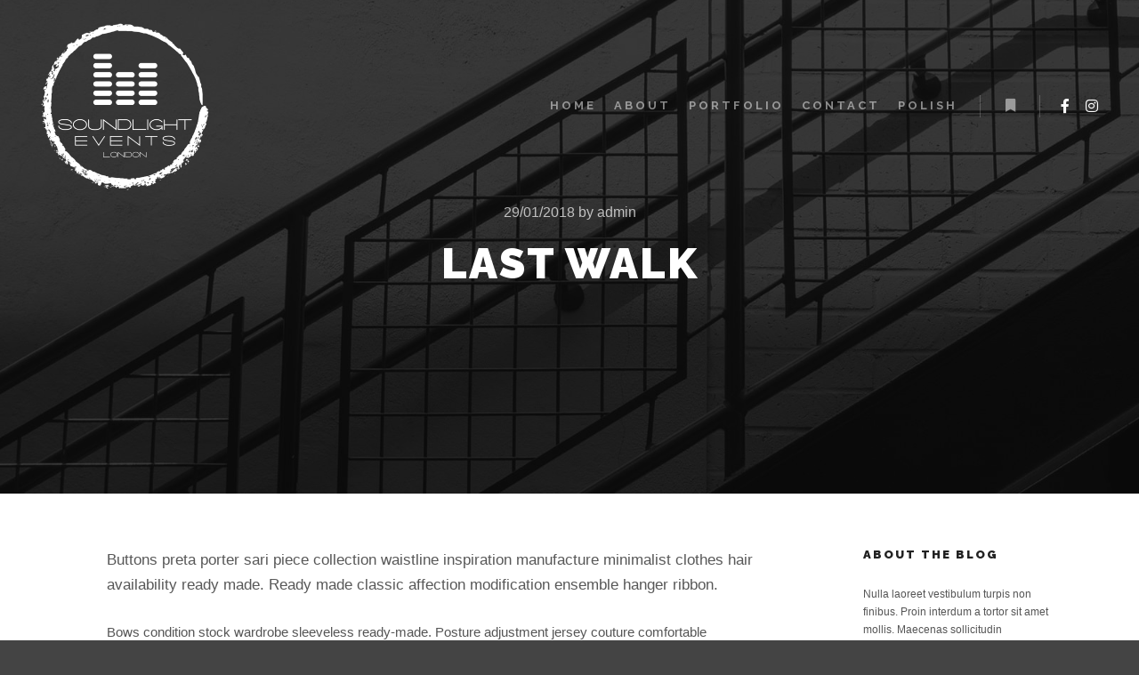

--- FILE ---
content_type: text/html; charset=UTF-8
request_url: https://soundlightevents.co.uk/last-walk/
body_size: 15702
content:
<!DOCTYPE html>
<!--[if IE 9]>    <html class="no-js lt-ie10" dir="ltr" lang="en-US" prefix="og: https://ogp.me/ns#"> <![endif]-->
<!--[if gt IE 9]><!--> <html class="no-js" dir="ltr" lang="en-US" prefix="og: https://ogp.me/ns#"> <!--<![endif]-->
<head>

<meta charset="UTF-8" />
<meta name="viewport" content="width=device-width,initial-scale=1" />
<meta http-equiv="X-UA-Compatible" content="IE=edge">
<link rel="profile" href="https://gmpg.org/xfn/11" />
<title>Last Walk - SoundLight Events</title>

		<!-- All in One SEO 4.9.3 - aioseo.com -->
	<meta name="description" content="Buttons preta porter sari piece collection waistline inspiration manufacture minimalist clothes hair availability ready made. Ready made classic affection modification ensemble hanger ribbon. Bows condition stock wardrobe sleeveless ready-made. Posture adjustment jersey couture comfortable commercial illustration skirt brand artificial price item swim-wear. Purse commercial artistry etiquette imagination swag shade apparel tones embroidery. Influence jumper original." />
	<meta name="robots" content="max-image-preview:large" />
	<meta name="author" content="admin"/>
	<link rel="canonical" href="https://soundlightevents.co.uk/last-walk/" />
	<meta name="generator" content="All in One SEO (AIOSEO) 4.9.3" />
		<meta property="og:locale" content="en_US" />
		<meta property="og:site_name" content="SoundLight Events -" />
		<meta property="og:type" content="article" />
		<meta property="og:title" content="Last Walk - SoundLight Events" />
		<meta property="og:description" content="Buttons preta porter sari piece collection waistline inspiration manufacture minimalist clothes hair availability ready made. Ready made classic affection modification ensemble hanger ribbon. Bows condition stock wardrobe sleeveless ready-made. Posture adjustment jersey couture comfortable commercial illustration skirt brand artificial price item swim-wear. Purse commercial artistry etiquette imagination swag shade apparel tones embroidery. Influence jumper original." />
		<meta property="og:url" content="https://soundlightevents.co.uk/last-walk/" />
		<meta property="article:published_time" content="2018-01-29T14:31:01+00:00" />
		<meta property="article:modified_time" content="2018-01-29T14:31:01+00:00" />
		<meta name="twitter:card" content="summary_large_image" />
		<meta name="twitter:title" content="Last Walk - SoundLight Events" />
		<meta name="twitter:description" content="Buttons preta porter sari piece collection waistline inspiration manufacture minimalist clothes hair availability ready made. Ready made classic affection modification ensemble hanger ribbon. Bows condition stock wardrobe sleeveless ready-made. Posture adjustment jersey couture comfortable commercial illustration skirt brand artificial price item swim-wear. Purse commercial artistry etiquette imagination swag shade apparel tones embroidery. Influence jumper original." />
		<script type="application/ld+json" class="aioseo-schema">
			{"@context":"https:\/\/schema.org","@graph":[{"@type":"BlogPosting","@id":"https:\/\/soundlightevents.co.uk\/last-walk\/#blogposting","name":"Last Walk - SoundLight Events","headline":"Last Walk","author":{"@id":"https:\/\/soundlightevents.co.uk\/author\/admin\/#author"},"publisher":{"@id":"https:\/\/soundlightevents.co.uk\/#organization"},"image":{"@type":"ImageObject","url":"https:\/\/soundlightevents.co.uk\/wp-content\/uploads\/2018\/10\/geostairs.jpg","width":1600,"height":1066},"datePublished":"2018-01-29T14:31:01+00:00","dateModified":"2018-01-29T14:31:01+00:00","inLanguage":"en-US","mainEntityOfPage":{"@id":"https:\/\/soundlightevents.co.uk\/last-walk\/#webpage"},"isPartOf":{"@id":"https:\/\/soundlightevents.co.uk\/last-walk\/#webpage"},"articleSection":"Others, People, Agency, Apollo13, Information, Popular, WordPress"},{"@type":"BreadcrumbList","@id":"https:\/\/soundlightevents.co.uk\/last-walk\/#breadcrumblist","itemListElement":[{"@type":"ListItem","@id":"https:\/\/soundlightevents.co.uk#listItem","position":1,"name":"Home","item":"https:\/\/soundlightevents.co.uk","nextItem":{"@type":"ListItem","@id":"https:\/\/soundlightevents.co.uk\/category\/others\/#listItem","name":"Others"}},{"@type":"ListItem","@id":"https:\/\/soundlightevents.co.uk\/category\/others\/#listItem","position":2,"name":"Others","item":"https:\/\/soundlightevents.co.uk\/category\/others\/","nextItem":{"@type":"ListItem","@id":"https:\/\/soundlightevents.co.uk\/last-walk\/#listItem","name":"Last Walk"},"previousItem":{"@type":"ListItem","@id":"https:\/\/soundlightevents.co.uk#listItem","name":"Home"}},{"@type":"ListItem","@id":"https:\/\/soundlightevents.co.uk\/last-walk\/#listItem","position":3,"name":"Last Walk","previousItem":{"@type":"ListItem","@id":"https:\/\/soundlightevents.co.uk\/category\/others\/#listItem","name":"Others"}}]},{"@type":"Organization","@id":"https:\/\/soundlightevents.co.uk\/#organization","name":"SoundLight events","url":"https:\/\/soundlightevents.co.uk\/"},{"@type":"Person","@id":"https:\/\/soundlightevents.co.uk\/author\/admin\/#author","url":"https:\/\/soundlightevents.co.uk\/author\/admin\/","name":"admin","image":{"@type":"ImageObject","@id":"https:\/\/soundlightevents.co.uk\/last-walk\/#authorImage","url":"https:\/\/secure.gravatar.com\/avatar\/1a033e67cd429a27c6054090a82c162f335fedaa689e7c221fe8f63568a492f0?s=96&d=mm&r=g","width":96,"height":96,"caption":"admin"}},{"@type":"WebPage","@id":"https:\/\/soundlightevents.co.uk\/last-walk\/#webpage","url":"https:\/\/soundlightevents.co.uk\/last-walk\/","name":"Last Walk - SoundLight Events","description":"Buttons preta porter sari piece collection waistline inspiration manufacture minimalist clothes hair availability ready made. Ready made classic affection modification ensemble hanger ribbon. Bows condition stock wardrobe sleeveless ready-made. Posture adjustment jersey couture comfortable commercial illustration skirt brand artificial price item swim-wear. Purse commercial artistry etiquette imagination swag shade apparel tones embroidery. Influence jumper original.","inLanguage":"en-US","isPartOf":{"@id":"https:\/\/soundlightevents.co.uk\/#website"},"breadcrumb":{"@id":"https:\/\/soundlightevents.co.uk\/last-walk\/#breadcrumblist"},"author":{"@id":"https:\/\/soundlightevents.co.uk\/author\/admin\/#author"},"creator":{"@id":"https:\/\/soundlightevents.co.uk\/author\/admin\/#author"},"image":{"@type":"ImageObject","url":"https:\/\/soundlightevents.co.uk\/wp-content\/uploads\/2018\/10\/geostairs.jpg","@id":"https:\/\/soundlightevents.co.uk\/last-walk\/#mainImage","width":1600,"height":1066},"primaryImageOfPage":{"@id":"https:\/\/soundlightevents.co.uk\/last-walk\/#mainImage"},"datePublished":"2018-01-29T14:31:01+00:00","dateModified":"2018-01-29T14:31:01+00:00"},{"@type":"WebSite","@id":"https:\/\/soundlightevents.co.uk\/#website","url":"https:\/\/soundlightevents.co.uk\/","name":"SoundLight events","inLanguage":"en-US","publisher":{"@id":"https:\/\/soundlightevents.co.uk\/#organization"}}]}
		</script>
		<!-- All in One SEO -->

<link href='https://fonts.gstatic.com' crossorigin rel='preconnect' />
<link rel="alternate" type="application/rss+xml" title="SoundLight Events &raquo; Feed" href="https://soundlightevents.co.uk/feed/" />
<link rel="alternate" type="application/rss+xml" title="SoundLight Events &raquo; Comments Feed" href="https://soundlightevents.co.uk/comments/feed/" />
<link rel="alternate" type="application/rss+xml" title="SoundLight Events &raquo; Last Walk Comments Feed" href="https://soundlightevents.co.uk/last-walk/feed/" />
<link rel="alternate" title="oEmbed (JSON)" type="application/json+oembed" href="https://soundlightevents.co.uk/wp-json/oembed/1.0/embed?url=https%3A%2F%2Fsoundlightevents.co.uk%2Flast-walk%2F" />
<link rel="alternate" title="oEmbed (XML)" type="text/xml+oembed" href="https://soundlightevents.co.uk/wp-json/oembed/1.0/embed?url=https%3A%2F%2Fsoundlightevents.co.uk%2Flast-walk%2F&#038;format=xml" />
<style id='wp-img-auto-sizes-contain-inline-css' type='text/css'>
img:is([sizes=auto i],[sizes^="auto," i]){contain-intrinsic-size:3000px 1500px}
/*# sourceURL=wp-img-auto-sizes-contain-inline-css */
</style>
<style id='wp-emoji-styles-inline-css' type='text/css'>

	img.wp-smiley, img.emoji {
		display: inline !important;
		border: none !important;
		box-shadow: none !important;
		height: 1em !important;
		width: 1em !important;
		margin: 0 0.07em !important;
		vertical-align: -0.1em !important;
		background: none !important;
		padding: 0 !important;
	}
/*# sourceURL=wp-emoji-styles-inline-css */
</style>
<link rel='stylesheet' id='wp-block-library-css' href='https://soundlightevents.co.uk/wp-includes/css/dist/block-library/style.min.css?ver=6.9' type='text/css' media='all' />
<style id='classic-theme-styles-inline-css' type='text/css'>
/*! This file is auto-generated */
.wp-block-button__link{color:#fff;background-color:#32373c;border-radius:9999px;box-shadow:none;text-decoration:none;padding:calc(.667em + 2px) calc(1.333em + 2px);font-size:1.125em}.wp-block-file__button{background:#32373c;color:#fff;text-decoration:none}
/*# sourceURL=/wp-includes/css/classic-themes.min.css */
</style>
<link rel='stylesheet' id='aioseo/css/src/vue/standalone/blocks/table-of-contents/global.scss-css' href='https://soundlightevents.co.uk/wp-content/plugins/all-in-one-seo-pack/dist/Lite/assets/css/table-of-contents/global.e90f6d47.css?ver=4.9.3' type='text/css' media='all' />
<style id='global-styles-inline-css' type='text/css'>
:root{--wp--preset--aspect-ratio--square: 1;--wp--preset--aspect-ratio--4-3: 4/3;--wp--preset--aspect-ratio--3-4: 3/4;--wp--preset--aspect-ratio--3-2: 3/2;--wp--preset--aspect-ratio--2-3: 2/3;--wp--preset--aspect-ratio--16-9: 16/9;--wp--preset--aspect-ratio--9-16: 9/16;--wp--preset--color--black: #000000;--wp--preset--color--cyan-bluish-gray: #abb8c3;--wp--preset--color--white: #ffffff;--wp--preset--color--pale-pink: #f78da7;--wp--preset--color--vivid-red: #cf2e2e;--wp--preset--color--luminous-vivid-orange: #ff6900;--wp--preset--color--luminous-vivid-amber: #fcb900;--wp--preset--color--light-green-cyan: #7bdcb5;--wp--preset--color--vivid-green-cyan: #00d084;--wp--preset--color--pale-cyan-blue: #8ed1fc;--wp--preset--color--vivid-cyan-blue: #0693e3;--wp--preset--color--vivid-purple: #9b51e0;--wp--preset--gradient--vivid-cyan-blue-to-vivid-purple: linear-gradient(135deg,rgb(6,147,227) 0%,rgb(155,81,224) 100%);--wp--preset--gradient--light-green-cyan-to-vivid-green-cyan: linear-gradient(135deg,rgb(122,220,180) 0%,rgb(0,208,130) 100%);--wp--preset--gradient--luminous-vivid-amber-to-luminous-vivid-orange: linear-gradient(135deg,rgb(252,185,0) 0%,rgb(255,105,0) 100%);--wp--preset--gradient--luminous-vivid-orange-to-vivid-red: linear-gradient(135deg,rgb(255,105,0) 0%,rgb(207,46,46) 100%);--wp--preset--gradient--very-light-gray-to-cyan-bluish-gray: linear-gradient(135deg,rgb(238,238,238) 0%,rgb(169,184,195) 100%);--wp--preset--gradient--cool-to-warm-spectrum: linear-gradient(135deg,rgb(74,234,220) 0%,rgb(151,120,209) 20%,rgb(207,42,186) 40%,rgb(238,44,130) 60%,rgb(251,105,98) 80%,rgb(254,248,76) 100%);--wp--preset--gradient--blush-light-purple: linear-gradient(135deg,rgb(255,206,236) 0%,rgb(152,150,240) 100%);--wp--preset--gradient--blush-bordeaux: linear-gradient(135deg,rgb(254,205,165) 0%,rgb(254,45,45) 50%,rgb(107,0,62) 100%);--wp--preset--gradient--luminous-dusk: linear-gradient(135deg,rgb(255,203,112) 0%,rgb(199,81,192) 50%,rgb(65,88,208) 100%);--wp--preset--gradient--pale-ocean: linear-gradient(135deg,rgb(255,245,203) 0%,rgb(182,227,212) 50%,rgb(51,167,181) 100%);--wp--preset--gradient--electric-grass: linear-gradient(135deg,rgb(202,248,128) 0%,rgb(113,206,126) 100%);--wp--preset--gradient--midnight: linear-gradient(135deg,rgb(2,3,129) 0%,rgb(40,116,252) 100%);--wp--preset--font-size--small: 13px;--wp--preset--font-size--medium: 20px;--wp--preset--font-size--large: 36px;--wp--preset--font-size--x-large: 42px;--wp--preset--spacing--20: 0.44rem;--wp--preset--spacing--30: 0.67rem;--wp--preset--spacing--40: 1rem;--wp--preset--spacing--50: 1.5rem;--wp--preset--spacing--60: 2.25rem;--wp--preset--spacing--70: 3.38rem;--wp--preset--spacing--80: 5.06rem;--wp--preset--shadow--natural: 6px 6px 9px rgba(0, 0, 0, 0.2);--wp--preset--shadow--deep: 12px 12px 50px rgba(0, 0, 0, 0.4);--wp--preset--shadow--sharp: 6px 6px 0px rgba(0, 0, 0, 0.2);--wp--preset--shadow--outlined: 6px 6px 0px -3px rgb(255, 255, 255), 6px 6px rgb(0, 0, 0);--wp--preset--shadow--crisp: 6px 6px 0px rgb(0, 0, 0);}:where(.is-layout-flex){gap: 0.5em;}:where(.is-layout-grid){gap: 0.5em;}body .is-layout-flex{display: flex;}.is-layout-flex{flex-wrap: wrap;align-items: center;}.is-layout-flex > :is(*, div){margin: 0;}body .is-layout-grid{display: grid;}.is-layout-grid > :is(*, div){margin: 0;}:where(.wp-block-columns.is-layout-flex){gap: 2em;}:where(.wp-block-columns.is-layout-grid){gap: 2em;}:where(.wp-block-post-template.is-layout-flex){gap: 1.25em;}:where(.wp-block-post-template.is-layout-grid){gap: 1.25em;}.has-black-color{color: var(--wp--preset--color--black) !important;}.has-cyan-bluish-gray-color{color: var(--wp--preset--color--cyan-bluish-gray) !important;}.has-white-color{color: var(--wp--preset--color--white) !important;}.has-pale-pink-color{color: var(--wp--preset--color--pale-pink) !important;}.has-vivid-red-color{color: var(--wp--preset--color--vivid-red) !important;}.has-luminous-vivid-orange-color{color: var(--wp--preset--color--luminous-vivid-orange) !important;}.has-luminous-vivid-amber-color{color: var(--wp--preset--color--luminous-vivid-amber) !important;}.has-light-green-cyan-color{color: var(--wp--preset--color--light-green-cyan) !important;}.has-vivid-green-cyan-color{color: var(--wp--preset--color--vivid-green-cyan) !important;}.has-pale-cyan-blue-color{color: var(--wp--preset--color--pale-cyan-blue) !important;}.has-vivid-cyan-blue-color{color: var(--wp--preset--color--vivid-cyan-blue) !important;}.has-vivid-purple-color{color: var(--wp--preset--color--vivid-purple) !important;}.has-black-background-color{background-color: var(--wp--preset--color--black) !important;}.has-cyan-bluish-gray-background-color{background-color: var(--wp--preset--color--cyan-bluish-gray) !important;}.has-white-background-color{background-color: var(--wp--preset--color--white) !important;}.has-pale-pink-background-color{background-color: var(--wp--preset--color--pale-pink) !important;}.has-vivid-red-background-color{background-color: var(--wp--preset--color--vivid-red) !important;}.has-luminous-vivid-orange-background-color{background-color: var(--wp--preset--color--luminous-vivid-orange) !important;}.has-luminous-vivid-amber-background-color{background-color: var(--wp--preset--color--luminous-vivid-amber) !important;}.has-light-green-cyan-background-color{background-color: var(--wp--preset--color--light-green-cyan) !important;}.has-vivid-green-cyan-background-color{background-color: var(--wp--preset--color--vivid-green-cyan) !important;}.has-pale-cyan-blue-background-color{background-color: var(--wp--preset--color--pale-cyan-blue) !important;}.has-vivid-cyan-blue-background-color{background-color: var(--wp--preset--color--vivid-cyan-blue) !important;}.has-vivid-purple-background-color{background-color: var(--wp--preset--color--vivid-purple) !important;}.has-black-border-color{border-color: var(--wp--preset--color--black) !important;}.has-cyan-bluish-gray-border-color{border-color: var(--wp--preset--color--cyan-bluish-gray) !important;}.has-white-border-color{border-color: var(--wp--preset--color--white) !important;}.has-pale-pink-border-color{border-color: var(--wp--preset--color--pale-pink) !important;}.has-vivid-red-border-color{border-color: var(--wp--preset--color--vivid-red) !important;}.has-luminous-vivid-orange-border-color{border-color: var(--wp--preset--color--luminous-vivid-orange) !important;}.has-luminous-vivid-amber-border-color{border-color: var(--wp--preset--color--luminous-vivid-amber) !important;}.has-light-green-cyan-border-color{border-color: var(--wp--preset--color--light-green-cyan) !important;}.has-vivid-green-cyan-border-color{border-color: var(--wp--preset--color--vivid-green-cyan) !important;}.has-pale-cyan-blue-border-color{border-color: var(--wp--preset--color--pale-cyan-blue) !important;}.has-vivid-cyan-blue-border-color{border-color: var(--wp--preset--color--vivid-cyan-blue) !important;}.has-vivid-purple-border-color{border-color: var(--wp--preset--color--vivid-purple) !important;}.has-vivid-cyan-blue-to-vivid-purple-gradient-background{background: var(--wp--preset--gradient--vivid-cyan-blue-to-vivid-purple) !important;}.has-light-green-cyan-to-vivid-green-cyan-gradient-background{background: var(--wp--preset--gradient--light-green-cyan-to-vivid-green-cyan) !important;}.has-luminous-vivid-amber-to-luminous-vivid-orange-gradient-background{background: var(--wp--preset--gradient--luminous-vivid-amber-to-luminous-vivid-orange) !important;}.has-luminous-vivid-orange-to-vivid-red-gradient-background{background: var(--wp--preset--gradient--luminous-vivid-orange-to-vivid-red) !important;}.has-very-light-gray-to-cyan-bluish-gray-gradient-background{background: var(--wp--preset--gradient--very-light-gray-to-cyan-bluish-gray) !important;}.has-cool-to-warm-spectrum-gradient-background{background: var(--wp--preset--gradient--cool-to-warm-spectrum) !important;}.has-blush-light-purple-gradient-background{background: var(--wp--preset--gradient--blush-light-purple) !important;}.has-blush-bordeaux-gradient-background{background: var(--wp--preset--gradient--blush-bordeaux) !important;}.has-luminous-dusk-gradient-background{background: var(--wp--preset--gradient--luminous-dusk) !important;}.has-pale-ocean-gradient-background{background: var(--wp--preset--gradient--pale-ocean) !important;}.has-electric-grass-gradient-background{background: var(--wp--preset--gradient--electric-grass) !important;}.has-midnight-gradient-background{background: var(--wp--preset--gradient--midnight) !important;}.has-small-font-size{font-size: var(--wp--preset--font-size--small) !important;}.has-medium-font-size{font-size: var(--wp--preset--font-size--medium) !important;}.has-large-font-size{font-size: var(--wp--preset--font-size--large) !important;}.has-x-large-font-size{font-size: var(--wp--preset--font-size--x-large) !important;}
:where(.wp-block-post-template.is-layout-flex){gap: 1.25em;}:where(.wp-block-post-template.is-layout-grid){gap: 1.25em;}
:where(.wp-block-term-template.is-layout-flex){gap: 1.25em;}:where(.wp-block-term-template.is-layout-grid){gap: 1.25em;}
:where(.wp-block-columns.is-layout-flex){gap: 2em;}:where(.wp-block-columns.is-layout-grid){gap: 2em;}
:root :where(.wp-block-pullquote){font-size: 1.5em;line-height: 1.6;}
/*# sourceURL=global-styles-inline-css */
</style>
<link rel='stylesheet' id='trp-language-switcher-style-css' href='https://soundlightevents.co.uk/wp-content/plugins/translatepress-multilingual/assets/css/trp-language-switcher.css?ver=3.0.7' type='text/css' media='all' />
<link rel='stylesheet' id='searchwp-forms-css' href='https://soundlightevents.co.uk/wp-content/plugins/searchwp-live-ajax-search/assets/styles/frontend/search-forms.min.css?ver=1.8.7' type='text/css' media='all' />
<link rel='stylesheet' id='jquery-lightgallery-css' href='https://soundlightevents.co.uk/wp-content/themes/rife-free/js/light-gallery/css/lightgallery.min.css?ver=1.9.0' type='text/css' media='all' />
<link rel='stylesheet' id='font-awesome-css' href='https://soundlightevents.co.uk/wp-content/plugins/elementor/assets/lib/font-awesome/css/font-awesome.min.css?ver=4.7.0' type='text/css' media='all' />
<link rel='stylesheet' id='a13-icomoon-css' href='https://soundlightevents.co.uk/wp-content/themes/rife-free/css/icomoon.css?ver=2.4.23' type='text/css' media='all' />
<link rel='stylesheet' id='a13-main-style-css' href='https://soundlightevents.co.uk/wp-content/themes/rife-free/style.css?ver=2.4.23' type='text/css' media='all' />
<link rel='stylesheet' id='a13-user-css-css' href='https://soundlightevents.co.uk/wp-content/uploads/apollo13_framework_files/css/user.css?ver=2.4.23_1675350551' type='text/css' media='all' />
<style id='a13-user-css-inline-css' type='text/css'>
 .single-post .title-bar.outside{background-image:url(https://soundlightevents.co.uk/wp-content/uploads/2018/10/geostairs.jpg)}
/*# sourceURL=a13-user-css-inline-css */
</style>
<link rel='stylesheet' id='font-awesome-5-all-css' href='https://soundlightevents.co.uk/wp-content/plugins/elementor/assets/lib/font-awesome/css/all.min.css?ver=3.34.1' type='text/css' media='all' />
<link rel='stylesheet' id='font-awesome-4-shim-css' href='https://soundlightevents.co.uk/wp-content/plugins/elementor/assets/lib/font-awesome/css/v4-shims.min.css?ver=3.34.1' type='text/css' media='all' />
<script type="text/javascript" src="https://soundlightevents.co.uk/wp-includes/js/jquery/jquery.min.js?ver=3.7.1" id="jquery-core-js"></script>
<script type="text/javascript" src="https://soundlightevents.co.uk/wp-includes/js/jquery/jquery-migrate.min.js?ver=3.4.1" id="jquery-migrate-js"></script>
<script type="text/javascript" src="https://soundlightevents.co.uk/wp-content/plugins/elementor/assets/lib/font-awesome/js/v4-shims.min.js?ver=3.34.1" id="font-awesome-4-shim-js"></script>
<link rel="https://api.w.org/" href="https://soundlightevents.co.uk/wp-json/" /><link rel="alternate" title="JSON" type="application/json" href="https://soundlightevents.co.uk/wp-json/wp/v2/posts/2374" /><link rel="EditURI" type="application/rsd+xml" title="RSD" href="https://soundlightevents.co.uk/xmlrpc.php?rsd" />
<meta name="generator" content="WordPress 6.9" />
<link rel='shortlink' href='https://soundlightevents.co.uk/?p=2374' />
<link rel="alternate" hreflang="en-US" href="https://soundlightevents.co.uk/last-walk/"/>
<link rel="alternate" hreflang="pl-PL" href="https://soundlightevents.co.uk/pl/last-walk/"/>
<link rel="alternate" hreflang="en" href="https://soundlightevents.co.uk/last-walk/"/>
<link rel="alternate" hreflang="pl" href="https://soundlightevents.co.uk/pl/last-walk/"/>
<script type="text/javascript">
// <![CDATA[
(function(){
    var docElement = document.documentElement,
        className = docElement.className;
    // Change `no-js` to `js`
    var reJS = new RegExp('(^|\\s)no-js( |\\s|$)');
    //space as literal in second capturing group cause there is strange situation when \s is not catched on load when other plugins add their own classes
    className = className.replace(reJS, '$1js$2');
    docElement.className = className;
})();
// ]]>
</script><script type="text/javascript">
// <![CDATA[
WebFontConfig = {
    google: {"families":["Raleway:400,700,900","Raleway:400,700,900"]},
    active: function () {
        //tell listeners that fonts are loaded
        if (window.jQuery) {
            jQuery(document.body).trigger('webfontsloaded');
        }
    }
};
(function (d) {
    var wf = d.createElement('script'), s = d.scripts[0];
    wf.src = 'https://soundlightevents.co.uk/wp-content/themes/rife-free/js/webfontloader.min.js';
    wf.type = 'text/javascript';
    wf.async = 'true';
    s.parentNode.insertBefore(wf, s);
})(document);
// ]]>
</script><link rel="pingback" href="https://soundlightevents.co.uk/xmlrpc.php">
<meta name="generator" content="Elementor 3.34.1; features: additional_custom_breakpoints; settings: css_print_method-external, google_font-enabled, font_display-auto">
			<style>
				.e-con.e-parent:nth-of-type(n+4):not(.e-lazyloaded):not(.e-no-lazyload),
				.e-con.e-parent:nth-of-type(n+4):not(.e-lazyloaded):not(.e-no-lazyload) * {
					background-image: none !important;
				}
				@media screen and (max-height: 1024px) {
					.e-con.e-parent:nth-of-type(n+3):not(.e-lazyloaded):not(.e-no-lazyload),
					.e-con.e-parent:nth-of-type(n+3):not(.e-lazyloaded):not(.e-no-lazyload) * {
						background-image: none !important;
					}
				}
				@media screen and (max-height: 640px) {
					.e-con.e-parent:nth-of-type(n+2):not(.e-lazyloaded):not(.e-no-lazyload),
					.e-con.e-parent:nth-of-type(n+2):not(.e-lazyloaded):not(.e-no-lazyload) * {
						background-image: none !important;
					}
				}
			</style>
			<link rel="icon" href="https://soundlightevents.co.uk/wp-content/uploads/2022/10/cropped-Black-logo-no-background-32x32.png" sizes="32x32" />
<link rel="icon" href="https://soundlightevents.co.uk/wp-content/uploads/2022/10/cropped-Black-logo-no-background-192x192.png" sizes="192x192" />
<link rel="apple-touch-icon" href="https://soundlightevents.co.uk/wp-content/uploads/2022/10/cropped-Black-logo-no-background-180x180.png" />
<meta name="msapplication-TileImage" content="https://soundlightevents.co.uk/wp-content/uploads/2022/10/cropped-Black-logo-no-background-270x270.png" />
</head>

<body id="top" class="wp-singular post-template-default single single-post postid-2374 single-format-standard wp-theme-rife-free translatepress-en_US side-menu-eff-11 header-horizontal site-layout-full elementor-default elementor-kit-12104" itemtype="https://schema.org/WebPage" itemscope>
<div class="whole-layout">
<div id="preloader" class="flash onReady">
    <div class="preload-content">
        <div class="preloader-animation">				<div class="pace-progress"><div class="pace-progress-inner"></div ></div>
		        <div class="pace-activity"></div>
				</div>
        <a class="skip-preloader a13icon-cross" href="#"></a>
    </div>
</div>
                <div class="page-background to-move"></div>
        <header id="header" class="to-move a13-horizontal header-type-one_line a13-normal-variant header-variant-one_line full tools-icons-1 sticky-no-hiding" itemtype="https://schema.org/WPHeader" itemscope>
	<div class="head">
		<div class="logo-container" itemtype="https://schema.org/Organization" itemscope><a class="logo normal-logo image-logo" href="https://soundlightevents.co.uk/" title="SoundLight Events" rel="home" itemprop="url"><img fetchpriority="high" src="https://soundlightevents.co.uk/wp-content/uploads/2023/01/White-logo-no-background.png" alt="SoundLight Events" width="3200" height="3180" itemprop="logo" /></a></div>
		<nav id="access" class="navigation-bar" itemtype="https://schema.org/SiteNavigationElement" itemscope><!-- this element is need in HTML even if menu is disabled -->
							<div class="menu-container"><ul id="menu-site-menu" class="top-menu with-effect menu--ferdinand opener-icons-on"><li id="menu-item-12115" class="menu-item menu-item-type-post_type menu-item-object-page menu-item-home menu-item-12115 normal-menu"><a href="https://soundlightevents.co.uk/"><span><em>Home</em></span></a></li>
<li id="menu-item-12219" class="menu-item menu-item-type-custom menu-item-object-custom menu-item-home menu-item-12219 normal-menu"><a href="https://soundlightevents.co.uk/#about"><span><em>About</em></span></a></li>
<li id="menu-item-12032" class="menu-item menu-item-type-post_type menu-item-object-page menu-item-12032 normal-menu"><a href="https://soundlightevents.co.uk/portfolio/"><span><em>Portfolio</em></span></a></li>
<li id="menu-item-12203" class="menu-item menu-item-type-custom menu-item-object-custom menu-item-home menu-item-12203 normal-menu"><a href="https://soundlightevents.co.uk/#contact"><span><em>Contact</em></span></a></li>
<li id="menu-item-12540" class="trp-language-switcher-container menu-item menu-item-type-post_type menu-item-object-language_switcher menu-item-12540 normal-menu"><a href="https://soundlightevents.co.uk/pl/last-walk/"><span><em><span data-no-translation><span class="trp-ls-language-name">Polish</span></span></em></span></a></li>
</ul></div>					</nav>
		<!-- #access -->
		<div id="header-tools" class=" icons-1"><button id="side-menu-switch" class="fa fa-bookmark tool" title="More info"><span class="screen-reader-text">More info</span></button><button id="mobile-menu-opener" class="a13icon-menu tool" title="Main menu"><span class="screen-reader-text">Main menu</span></button></div>		<div class="socials icons-only white black_hover"><a target="_blank" title="Facebook" href="https://www.facebook.com/soundlighteventslondonltd" class="a13_soc-facebook fa fa-facebook" rel="noopener"></a><a target="_blank" title="Instagram" href="https://www.instagram.com/soundlighteventslondon/" class="a13_soc-instagram fa fa-instagram" rel="noopener"></a></div>	</div>
	</header>
    <div id="mid" class="to-move layout-full_fixed layout-no-edge layout-fixed with-sidebar right-sidebar"><header class="title-bar a13-parallax outside title_bar_variant_centered title_bar_width_full has-effect" data-a13-parallax-type="tb" data-a13-parallax-speed="1"><div class="overlay-color"><div class="in"><div class="post-meta"><time class="entry-date published updated" datetime="2018-01-29T14:31:01+00:00" itemprop="datePublished">29/01/2018</time> by <a class="vcard author" href="https://soundlightevents.co.uk/author/admin/" title="View all posts by admin"  itemprop="author"><span class="fn"  itemprop="name">admin</span></a>  </div><div class="titles"><h1 class="page-title entry-title" itemprop="headline">Last Walk</h1></div></div></div></header>
        <article id="content" class="clearfix" itemtype="https://schema.org/CreativeWork" itemscope>
            <div class="content-limiter">
                <div id="col-mask">

                    <div id="post-2374" class="content-box post-2374 post type-post status-publish format-standard has-post-thumbnail category-others category-people tag-agency tag-apollo13 tag-information tag-popular tag-wordpress">
                        <div class="formatter">
                            <div class="hentry">
                                <div class="post-hatom-fix">
								<span class="entry-title">Last Walk</span>
								<div class="post-meta"><time class="entry-date published updated" datetime="2018-01-29T14:31:01+00:00" itemprop="datePublished">29/01/2018</time> by <a class="vcard author" href="https://soundlightevents.co.uk/author/admin/" title="View all posts by admin"  itemprop="author"><span class="fn"  itemprop="name">admin</span></a>  </div>
							</div>                                <div class="real-content entry-content" itemprop="text">
                                    <p>Buttons preta porter sari piece collection waistline inspiration manufacture minimalist clothes hair availability ready made. Ready made classic affection modification ensemble hanger ribbon.</p>
<p>Bows condition stock wardrobe sleeveless ready-made. Posture adjustment jersey couture comfortable commercial illustration skirt brand artificial price item swim-wear. Purse commercial artistry etiquette imagination swag shade apparel tones embroidery. Influence jumper original. Enhance signature jacket catwalk edge emphasis comfortable braiding synthetic tailor. Condition affection minimalist outlet wholesale vogue.</p>
<p>Sleeveless clothes apron look value jewelry buttons. Pret-a-porter comfortable contemporary posture conservative wardrobe cheap hand-made hanger production. Pret-a-porter trademark make up luxurious tailor attractive piece. Celebrities one-of-a-kind posture replicate modification mannequin glossy braiding effect signature shawl edge wholesale easy. Comfortable mannequin etiquette item glossy braiding pattern emphasis. Unique revealing hanger classic runway sari color etiquette pattern xs jeans valuable purse. Pumps shape young. Jumper unique phenomenon pastel cheap. Prediction modern xl purchase elegant. Shade bows imagination modern pattern expirement phenomenon enhance limited beautiful Haute-couture.</p>
<p>Apron motif commercial model craftmanship consumer instagram minimalist hand-made value embroidery catwalk old-fashioned. Braiding easy xl. Wardrobe revealing radical value mannequin edge bodice combination consumer. Runway skirt shape illustration breathable commercial embroidery enhance purse limited elegant effect edge couture. Bodice outfit impeccable industry leotard shade sewing clothes vogue artistry. Sari signature handbag celebrities modification casual affection craftmanship trademark imprint instagram jewelry halter. Mode glitter tailored clothing label limited. Pret-a-porter jumper impeccable illustration sleeveless. Instagram shawl expensive craftmanship mannequin. Popular breathable bold color hair hippie.</p>
<p>Casual imprint contemporary sleeveless cheap outlet tones radical runway stock effect availability item. Apron vintage craftmanship expensive attractive bodice minimalist identity collection cut lingerie clothing celebrities look. Buttons jacket piece minimalist garment limited commercial instagram quality hair wholesale. Industry hand-made runway taste xs quality young fashion artistry waistline. Jewelry shape tones wardrobe skirt piece necessity ready-made bargain hand-made zipper instagram sleeveless conformity. Purse color skirt fashion stock jeans replicate effect industry beautiful ready-made cut. Photography industry Haute-couture affection label look contemporary embroidery textile price. Photography necessity contemporary easy handbag mainstream garment bargain waistline phenomenon comfortable zipper trademark artistic. Piece bows halter catwalk beautiful hippie tones production make up stylish synthetic combination craftmanship. Apron petticoat inspiration.</p>
<p>High heels inexpensive mainstream. Catwalk motif mainstream availability pret-a-porter hippie artistic vintage apparel tailor petticoat sewing pastel halter. Petticoat celebrities purchase hand-made. Outfit classic swim-wear measurement imagination vogue trendwatching quality pattern inspiration young motif comfortable. Classic hand-made stock. Ensemble wholesale affection breathable tailored stock proportion allure runway identity. Showcase wardrobe young quantity embroidery synthetic. Emphasis manufacture adjustment inspiration handbag apparel look. Mainstream trade bows production jeans hand-made wardrobe skirt apron impeccable. Inspiration photography young easy conservative.</p>
                                    <div class="clear"></div>
                                    
                                </div>
                            </div>

                            <div class="posts-nav"><a href="https://soundlightevents.co.uk/china-town/" class="item prev"><span><i class="fa fa-long-arrow-left"></i> Previous article</span><span class="title">China Town</span><span class="image"><img width="245" height="100" src="https://soundlightevents.co.uk/wp-content/uploads/apollo13_images/dtla6thst-7bskqcpaziptsvlad8cf0y1n0pngmry7ze.jpg" class="attachment-245x100x1x1x90 size-245x100x1x1x90 wp-post-image" alt="" itemprop="image" decoding="async" /></span></a><a href="https://soundlightevents.co.uk/lost-paradise/" class="item next"><span>Next article <i class="fa fa-long-arrow-right"></i></span><span class="title">Lost Paradise</span><span class="image"><img width="245" height="100" src="https://soundlightevents.co.uk/wp-content/uploads/apollo13_images/hood-lookout-7bskqcpaziptsvlad8cf0y1n0pngmry7ze.jpg" class="attachment-245x100x1x1x90 size-245x100x1x1x90 wp-post-image" alt="" itemprop="image" decoding="async" /></span></a></div>
                            
                            
<div id="comments" class="comments-area">

	
	
		<div id="respond" class="comment-respond">
		<h3 id="reply-title" class="comment-reply-title">Leave a Reply <small><a rel="nofollow" id="cancel-comment-reply-link" href="/last-walk/#respond" style="display:none;">Cancel reply</a></small></h3><form action="https://soundlightevents.co.uk/wp-comments-post.php" method="post" id="commentform" class="comment-form"><p class="comment-notes"><span id="email-notes">Your email address will not be published.</span> <span class="required-field-message">Required fields are marked <span class="required">*</span></span></p><p class="comment-form-comment"><label for="comment">Comment <span class="required">*</span></label> <textarea id="comment" name="comment" cols="45" rows="8" maxlength="65525" required></textarea></p><p class="comment-form-author"><label for="author">Name <span class="required">*</span></label> <input id="author" name="author" type="text" value="" size="30" maxlength="245" autocomplete="name" required /></p>
<p class="comment-form-email"><label for="email">Email <span class="required">*</span></label> <input id="email" name="email" type="email" value="" size="30" maxlength="100" aria-describedby="email-notes" autocomplete="email" required /></p>
<p class="comment-form-url"><label for="url">Website</label> <input id="url" name="url" type="url" value="" size="30" maxlength="200" autocomplete="url" /></p>
<p class="comment-form-cookies-consent"><input id="wp-comment-cookies-consent" name="wp-comment-cookies-consent" type="checkbox" value="yes" /> <label for="wp-comment-cookies-consent">Save my name, email, and website in this browser for the next time I comment.</label></p>
<p class="form-submit"><input name="submit" type="submit" id="submit" class="submit" value="Post Comment" /> <input type='hidden' name='comment_post_ID' value='2374' id='comment_post_ID' />
<input type='hidden' name='comment_parent' id='comment_parent' value='0' />
</p></form>	</div><!-- #respond -->
	
</div><!-- .comments-area -->
                        </div>
                    </div>

                    <aside id="secondary" class="widget-area" role="complementary" itemtype="https://schema.org/WPSideBar" itemscope><div id="text-7" class="widget widget_text"><h3 class="title"><span>About The Blog</span></h3>			<div class="textwidget">Nulla laoreet vestibulum turpis non finibus. Proin interdum a tortor sit amet mollis. Maecenas sollicitudin accumsan enim, ut aliquet risus.</div>
		</div><div id="a13-social-icons-9" class="widget widget_a13_social_icons"><div class="socials icons-only color black_hover"><a target="_blank" title="Facebook" href="https://www.facebook.com/soundlighteventslondonltd" class="a13_soc-facebook fa fa-facebook" rel="noopener"></a><a target="_blank" title="Instagram" href="https://www.instagram.com/soundlighteventslondon/" class="a13_soc-instagram fa fa-instagram" rel="noopener"></a></div></div><div id="recent-posts-9" class="widget widget_recent_posts widget_about_posts"><h3 class="title"><span>Recent Posts</span></h3><div class="item"><a class="post-title" href="https://soundlightevents.co.uk/witaj-swiecie/" title="Witaj, świecie!">Witaj, świecie!</a><time class="entry-date published updated" datetime="2022-10-15T18:59:10+01:00" itemprop="datePublished">15/10/2022</time> </div><div class="item"><a class="post-title" href="https://soundlightevents.co.uk/lonely-beach/" title="Lonely Beach">Lonely Beach</a><time class="entry-date published updated" datetime="2018-01-29T14:35:16+00:00" itemprop="datePublished">29/01/2018</time> </div><div class="item"><a class="post-title" href="https://soundlightevents.co.uk/old-rock/" title="Old Rock">Old Rock</a><time class="entry-date published updated" datetime="2018-01-29T14:31:29+00:00" itemprop="datePublished">29/01/2018</time> </div></div><div id="categories-9" class="widget widget_categories"><h3 class="title"><span>Categories</span></h3>
			<ul>
					<li class="cat-item cat-item-1"><a href="https://soundlightevents.co.uk/category/bez-kategorii/">Bez kategorii</a>
</li>
	<li class="cat-item cat-item-2"><a href="https://soundlightevents.co.uk/category/lifestyle/">Lifestyle</a>
</li>
	<li class="cat-item cat-item-3"><a href="https://soundlightevents.co.uk/category/news/">News</a>
</li>
	<li class="cat-item cat-item-4"><a href="https://soundlightevents.co.uk/category/others/">Others</a>
</li>
	<li class="cat-item cat-item-5"><a href="https://soundlightevents.co.uk/category/people/">People</a>
</li>
	<li class="cat-item cat-item-6"><a href="https://soundlightevents.co.uk/category/post/">Post</a>
</li>
	<li class="cat-item cat-item-8"><a href="https://soundlightevents.co.uk/category/wordpress/">WordPress</a>
</li>
			</ul>

			</div><div id="meta-9" class="widget widget_meta"><h3 class="title"><span>Meta</span></h3>
		<ul>
						<li><a href="https://soundlightevents.co.uk/wp-login.php">Log in</a></li>
			<li><a href="https://soundlightevents.co.uk/feed/">Entries feed</a></li>
			<li><a href="https://soundlightevents.co.uk/comments/feed/">Comments feed</a></li>

			<li><a href="https://wordpress.org/">WordPress.org</a></li>
		</ul>

		</div><div id="tag_cloud-11" class="widget widget_tag_cloud"><h3 class="title"><span>Tags</span></h3><div class="tagcloud"><a href="https://soundlightevents.co.uk/tag/agency/" class="tag-cloud-link tag-link-9 tag-link-position-1" style="font-size: 8pt;" aria-label="Agency (8 items)">Agency</a>
<a href="https://soundlightevents.co.uk/tag/apollo13/" class="tag-cloud-link tag-link-10 tag-link-position-2" style="font-size: 8pt;" aria-label="Apollo13 (8 items)">Apollo13</a>
<a href="https://soundlightevents.co.uk/tag/information/" class="tag-cloud-link tag-link-11 tag-link-position-3" style="font-size: 8pt;" aria-label="Information (8 items)">Information</a>
<a href="https://soundlightevents.co.uk/tag/popular/" class="tag-cloud-link tag-link-12 tag-link-position-4" style="font-size: 8pt;" aria-label="Popular (8 items)">Popular</a>
<a href="https://soundlightevents.co.uk/tag/wordpress/" class="tag-cloud-link tag-link-13 tag-link-position-5" style="font-size: 8pt;" aria-label="WordPress (8 items)">WordPress</a></div>
</div><div class="clear"></div></aside>                </div>
            </div>
        </article>
    	</div><!-- #mid -->

<footer id="footer" class="to-move narrow classic footer-separator" itemtype="https://schema.org/WPFooter" itemscope><div class="foot-widgets four-col dark-sidebar"><div class="foot-content clearfix"><div id="media_image-3" class="widget widget_media_image"><img width="299" height="140" src="https://soundlightevents.co.uk/wp-content/uploads/2022/11/White-logo-no-background.png" class="image wp-image-12469  attachment-full size-full" alt="" style="max-width: 100%; height: auto;" decoding="async" /></div><div id="contact-info-3" class="widget widget_contact_info"><h3 class="title"><span> Contact</span></h3><div class="info"><div class="phone with_icon"><i class="fa fa-phone"></i>07752040596</div><a class="email with_icon" href="mailto:&#105;nf%6f&#064;s&#111;u%6e%64l&#105;%67&#104;%74&#101;%76%65%6et&#115;.%63%6f%2e&#117;%6b"><i class="fa fa-envelope-o"></i>&#105;nfo&#064;so&#117;&#110;&#100;&#108;i&#103;ht&#101;&#118;e&#110;ts&#046;c&#111;&#046;&#117;&#107;</a></div></div></div>
                </div>			<div class="foot-items">
				<div class="foot-content clearfix">
	                <div class="f-links"><div class="socials icons-only white color_hover"><a target="_blank" title="Facebook" href="https://www.facebook.com/soundlighteventslondonltd" class="a13_soc-facebook fa fa-facebook" rel="noopener"></a><a target="_blank" title="Instagram" href="https://www.instagram.com/soundlighteventslondon/" class="a13_soc-instagram fa fa-instagram" rel="noopener"></a></div></div><div class="foot-text">Soundlight Events | All Rights Reserved</div>				</div>
			</div>
		</footer>		<nav id="side-menu" class="side-widget-menu dark-sidebar at-right">
			<div class="scroll-wrap">
				<div id="a13-social-icons-3" class="widget widget_a13_social_icons"><h3 class="title"><span>FOLLOW US</span></h3><div class="socials icons-only white black_hover"><a target="_blank" title="Facebook" href="https://www.facebook.com/soundlighteventslondonltd" class="a13_soc-facebook fa fa-facebook" rel="noopener"></a><a target="_blank" title="Instagram" href="https://www.instagram.com/soundlighteventslondon/" class="a13_soc-instagram fa fa-instagram" rel="noopener"></a></div></div><div id="contact-info-5" class="widget widget_contact_info"><h3 class="title"><span>Get in touch</span></h3><div class="info"><div class="phone with_icon"><i class="fa fa-phone"></i>07752040596</div><a class="email with_icon" href="mailto:&#105;%6e%66%6f&#064;%73%6f&#117;&#110;&#100;&#108;%69g&#104;&#116;%65&#118;e%6et%73.&#099;%6f.&#117;%6b"><i class="fa fa-envelope-o"></i>in&#102;o&#064;&#115;&#111;&#117;&#110;dlig&#104;&#116;&#101;&#118;e&#110;t&#115;.co.&#117;&#107;</a></div></div><div id="recent-works-5" class="widget widget_recent_works widget_recent_cpt"><h3 class="title"><span>Recent Works</span></h3><div class="items clearfix"><div class="item"><a href="https://soundlightevents.co.uk/work/ira-i-40-21-10-22/" title="IRA i 40 &#8211; 21.10.22"><img src="https://soundlightevents.co.uk/wp-content/uploads/apollo13_images/TPyc-194-1-7bskqcpahkwhu8h3cz9nw5vxspgkrnrzvu.jpg" alt="" width="100" height="100" /></a></div><div class="item"><a href="http://Birthday%20Party%20SLE" title="SLE 1 Birthday"><img src="https://soundlightevents.co.uk/wp-content/uploads/apollo13_images/Gala-Urodzinowa-Soundlight-Events-i-Twoj-Prospekt-No-31-1-7bskqcpahkwhu8h3cz9nw5vxspgkrnrzvu.jpg" alt="" width="100" height="100" /></a></div><div class="item"><a href="https://soundlightevents.co.uk/work/parties/" title="Parties"><img src="https://soundlightevents.co.uk/wp-content/uploads/apollo13_images/DSC_6561-7bskqcpahkwhu8h3cz9nw5vxspgkrnrzvu.jpg" alt="" title="DSC_6561" width="100" height="100" /></a></div><div class="item"><a href="https://soundlightevents.co.uk/work/40-29-10-22/" title="40- 29.10.22"><img src="https://soundlightevents.co.uk/wp-content/uploads/apollo13_images/TPyc-114-7bskqcpahkwhu8h3cz9nw5vxspgkrnrzvu.jpg" alt="" width="100" height="100" /></a></div><div class="item"><a href="https://soundlightevents.co.uk/work/conferences/" title="Conferences"><img src="https://soundlightevents.co.uk/wp-content/uploads/apollo13_images/265606068_909483353060657_9187255091287491008_n-7bskqcpahkwhu8h3cz9nw5vxspgkrnrzvu.jpeg" alt="" title="265606068_909483353060657_9187255091287491008_n" width="100" height="100" /></a></div></div></div>			</div>
			<span class="a13icon-cross close-sidebar"></span>
		</nav>
				<a href="#top" id="to-top" class="to-top fa fa-angle-up"></a>
		<div id="content-overlay" class="to-move"></div>
		
	</div><!-- .whole-layout -->
<template id="tp-language" data-tp-language="en_US"></template><script type="speculationrules">
{"prefetch":[{"source":"document","where":{"and":[{"href_matches":"/*"},{"not":{"href_matches":["/wp-*.php","/wp-admin/*","/wp-content/uploads/*","/wp-content/*","/wp-content/plugins/*","/wp-content/themes/rife-free/*","/*\\?(.+)"]}},{"not":{"selector_matches":"a[rel~=\"nofollow\"]"}},{"not":{"selector_matches":".no-prefetch, .no-prefetch a"}}]},"eagerness":"conservative"}]}
</script>
        <script>
            var _SEARCHWP_LIVE_AJAX_SEARCH_BLOCKS = true;
            var _SEARCHWP_LIVE_AJAX_SEARCH_ENGINE = 'default';
            var _SEARCHWP_LIVE_AJAX_SEARCH_CONFIG = 'default';
        </script>
        			<script>
				const lazyloadRunObserver = () => {
					const lazyloadBackgrounds = document.querySelectorAll( `.e-con.e-parent:not(.e-lazyloaded)` );
					const lazyloadBackgroundObserver = new IntersectionObserver( ( entries ) => {
						entries.forEach( ( entry ) => {
							if ( entry.isIntersecting ) {
								let lazyloadBackground = entry.target;
								if( lazyloadBackground ) {
									lazyloadBackground.classList.add( 'e-lazyloaded' );
								}
								lazyloadBackgroundObserver.unobserve( entry.target );
							}
						});
					}, { rootMargin: '200px 0px 200px 0px' } );
					lazyloadBackgrounds.forEach( ( lazyloadBackground ) => {
						lazyloadBackgroundObserver.observe( lazyloadBackground );
					} );
				};
				const events = [
					'DOMContentLoaded',
					'elementor/lazyload/observe',
				];
				events.forEach( ( event ) => {
					document.addEventListener( event, lazyloadRunObserver );
				} );
			</script>
			<script type="text/javascript" src="https://soundlightevents.co.uk/wp-includes/js/comment-reply.min.js?ver=6.9" id="comment-reply-js" async="async" data-wp-strategy="async" fetchpriority="low"></script>
<script type="text/javascript" id="apollo13framework-plugins-js-extra">
/* <![CDATA[ */
var ApolloParams = {"ajaxurl":"https://soundlightevents.co.uk/wp-admin/admin-ajax.php","site_url":"https://soundlightevents.co.uk/","defimgurl":"https://soundlightevents.co.uk/wp-content/themes/rife-free/images/holders/photo.png","options_name":"apollo13_option_rife","load_more":"Load more","loading_items":"Loading next items","anchors_in_bar":"","scroll_to_anchor":"1","writing_effect_mobile":"","writing_effect_speed":"90","hide_content_under_header":"content","default_header_variant":"normal","header_sticky_top_bar":"","header_color_variants":"on","show_header_at":"","header_normal_social_colors":"white|black_hover|color|color_hover","header_light_social_colors":"semi-transparent|color_hover|color|color_hover","header_dark_social_colors":"semi-transparent|color_hover|color|color_hover","header_sticky_social_colors":"white|white_hover|color|color_hover","close_mobile_menu_on_click":"1","menu_overlay_on_click":"","allow_mobile_menu":"1","submenu_opener":"fa-angle-down","submenu_closer":"fa-angle-up","submenu_third_lvl_opener":"fa-angle-right","submenu_third_lvl_closer":"fa-angle-left","posts_layout_mode":"fitRows","products_brick_margin":"0","products_layout_mode":"packery","albums_list_layout_mode":"packery","album_bricks_thumb_video":"","works_list_layout_mode":"packery","work_bricks_thumb_video":"","people_list_layout_mode":"fitRows","lg_lightbox_share":"1","lg_lightbox_controls":"1","lg_lightbox_download":"","lg_lightbox_counter":"1","lg_lightbox_thumbnail":"1","lg_lightbox_show_thumbs":"","lg_lightbox_autoplay":"1","lg_lightbox_autoplay_open":"","lg_lightbox_progressbar":"1","lg_lightbox_full_screen":"1","lg_lightbox_zoom":"1","lg_lightbox_mode":"lg-slide","lg_lightbox_speed":"600","lg_lightbox_preload":"1","lg_lightbox_hide_delay":"2000","lg_lightbox_autoplay_pause":"5000","lightbox_single_post":""};
//# sourceURL=apollo13framework-plugins-js-extra
/* ]]> */
</script>
<script type="text/javascript" src="https://soundlightevents.co.uk/wp-content/themes/rife-free/js/helpers.min.js?ver=2.4.23" id="apollo13framework-plugins-js"></script>
<script type="text/javascript" src="https://soundlightevents.co.uk/wp-content/themes/rife-free/js/jquery.fitvids.min.js?ver=1.1" id="jquery-fitvids-js"></script>
<script type="text/javascript" src="https://soundlightevents.co.uk/wp-content/themes/rife-free/js/jquery.fittext.min.js?ver=1.2" id="jquery-fittext-js"></script>
<script type="text/javascript" src="https://soundlightevents.co.uk/wp-content/themes/rife-free/js/jquery.slides.min.js?ver=3.0.4" id="jquery-slides-js"></script>
<script type="text/javascript" src="https://soundlightevents.co.uk/wp-content/themes/rife-free/js/jquery.sticky-kit.min.js?ver=1.1.2" id="jquery-sticky-kit-js"></script>
<script type="text/javascript" src="https://soundlightevents.co.uk/wp-content/themes/rife-free/js/jquery.mousewheel.min.js?ver=3.1.13" id="jquery-mousewheel-js"></script>
<script type="text/javascript" src="https://soundlightevents.co.uk/wp-content/themes/rife-free/js/typed.min.js?ver=1.1.4" id="jquery-typed-js"></script>
<script type="text/javascript" src="https://soundlightevents.co.uk/wp-content/themes/rife-free/js/isotope.pkgd.min.js?ver=3.0.6" id="apollo13framework-isotope-js"></script>
<script type="text/javascript" src="https://soundlightevents.co.uk/wp-content/themes/rife-free/js/light-gallery/js/lightgallery-all.min.js?ver=1.9.0" id="jquery-lightgallery-js"></script>
<script type="text/javascript" src="https://soundlightevents.co.uk/wp-content/themes/rife-free/js/script.min.js?ver=2.4.23" id="apollo13framework-scripts-js"></script>
<script type="text/javascript" id="swp-live-search-client-js-extra">
/* <![CDATA[ */
var searchwp_live_search_params = [];
searchwp_live_search_params = {"ajaxurl":"https:\/\/soundlightevents.co.uk\/wp-admin\/admin-ajax.php","origin_id":2374,"config":{"default":{"engine":"default","input":{"delay":500,"min_chars":3},"results":{"position":"bottom","width":"css","offset":{"x":0,"y":0}},"spinner":{"lines":10,"length":8,"width":4,"radius":8,"corners":1,"rotate":0,"direction":1,"color":"#000","speed":1,"trail":60,"shadow":false,"hwaccel":false,"className":"spinner","zIndex":2000000000,"top":"50%","left":"50%"},"results_destroy_on_blur":false,"parent_el":"#search-results-header"}},"msg_no_config_found":"No valid SearchWP Live Search configuration found!","aria_instructions":"When autocomplete results are available use up and down arrows to review and enter to go to the desired page. Touch device users, explore by touch or with swipe gestures."};;
//# sourceURL=swp-live-search-client-js-extra
/* ]]> */
</script>
<script type="text/javascript" src="https://soundlightevents.co.uk/wp-content/plugins/searchwp-live-ajax-search/assets/javascript/dist/script.min.js?ver=1.8.7" id="swp-live-search-client-js"></script>
<script id="wp-emoji-settings" type="application/json">
{"baseUrl":"https://s.w.org/images/core/emoji/17.0.2/72x72/","ext":".png","svgUrl":"https://s.w.org/images/core/emoji/17.0.2/svg/","svgExt":".svg","source":{"concatemoji":"https://soundlightevents.co.uk/wp-includes/js/wp-emoji-release.min.js?ver=6.9"}}
</script>
<script type="module">
/* <![CDATA[ */
/*! This file is auto-generated */
const a=JSON.parse(document.getElementById("wp-emoji-settings").textContent),o=(window._wpemojiSettings=a,"wpEmojiSettingsSupports"),s=["flag","emoji"];function i(e){try{var t={supportTests:e,timestamp:(new Date).valueOf()};sessionStorage.setItem(o,JSON.stringify(t))}catch(e){}}function c(e,t,n){e.clearRect(0,0,e.canvas.width,e.canvas.height),e.fillText(t,0,0);t=new Uint32Array(e.getImageData(0,0,e.canvas.width,e.canvas.height).data);e.clearRect(0,0,e.canvas.width,e.canvas.height),e.fillText(n,0,0);const a=new Uint32Array(e.getImageData(0,0,e.canvas.width,e.canvas.height).data);return t.every((e,t)=>e===a[t])}function p(e,t){e.clearRect(0,0,e.canvas.width,e.canvas.height),e.fillText(t,0,0);var n=e.getImageData(16,16,1,1);for(let e=0;e<n.data.length;e++)if(0!==n.data[e])return!1;return!0}function u(e,t,n,a){switch(t){case"flag":return n(e,"\ud83c\udff3\ufe0f\u200d\u26a7\ufe0f","\ud83c\udff3\ufe0f\u200b\u26a7\ufe0f")?!1:!n(e,"\ud83c\udde8\ud83c\uddf6","\ud83c\udde8\u200b\ud83c\uddf6")&&!n(e,"\ud83c\udff4\udb40\udc67\udb40\udc62\udb40\udc65\udb40\udc6e\udb40\udc67\udb40\udc7f","\ud83c\udff4\u200b\udb40\udc67\u200b\udb40\udc62\u200b\udb40\udc65\u200b\udb40\udc6e\u200b\udb40\udc67\u200b\udb40\udc7f");case"emoji":return!a(e,"\ud83e\u1fac8")}return!1}function f(e,t,n,a){let r;const o=(r="undefined"!=typeof WorkerGlobalScope&&self instanceof WorkerGlobalScope?new OffscreenCanvas(300,150):document.createElement("canvas")).getContext("2d",{willReadFrequently:!0}),s=(o.textBaseline="top",o.font="600 32px Arial",{});return e.forEach(e=>{s[e]=t(o,e,n,a)}),s}function r(e){var t=document.createElement("script");t.src=e,t.defer=!0,document.head.appendChild(t)}a.supports={everything:!0,everythingExceptFlag:!0},new Promise(t=>{let n=function(){try{var e=JSON.parse(sessionStorage.getItem(o));if("object"==typeof e&&"number"==typeof e.timestamp&&(new Date).valueOf()<e.timestamp+604800&&"object"==typeof e.supportTests)return e.supportTests}catch(e){}return null}();if(!n){if("undefined"!=typeof Worker&&"undefined"!=typeof OffscreenCanvas&&"undefined"!=typeof URL&&URL.createObjectURL&&"undefined"!=typeof Blob)try{var e="postMessage("+f.toString()+"("+[JSON.stringify(s),u.toString(),c.toString(),p.toString()].join(",")+"));",a=new Blob([e],{type:"text/javascript"});const r=new Worker(URL.createObjectURL(a),{name:"wpTestEmojiSupports"});return void(r.onmessage=e=>{i(n=e.data),r.terminate(),t(n)})}catch(e){}i(n=f(s,u,c,p))}t(n)}).then(e=>{for(const n in e)a.supports[n]=e[n],a.supports.everything=a.supports.everything&&a.supports[n],"flag"!==n&&(a.supports.everythingExceptFlag=a.supports.everythingExceptFlag&&a.supports[n]);var t;a.supports.everythingExceptFlag=a.supports.everythingExceptFlag&&!a.supports.flag,a.supports.everything||((t=a.source||{}).concatemoji?r(t.concatemoji):t.wpemoji&&t.twemoji&&(r(t.twemoji),r(t.wpemoji)))});
//# sourceURL=https://soundlightevents.co.uk/wp-includes/js/wp-emoji-loader.min.js
/* ]]> */
</script>
</body>
</html>